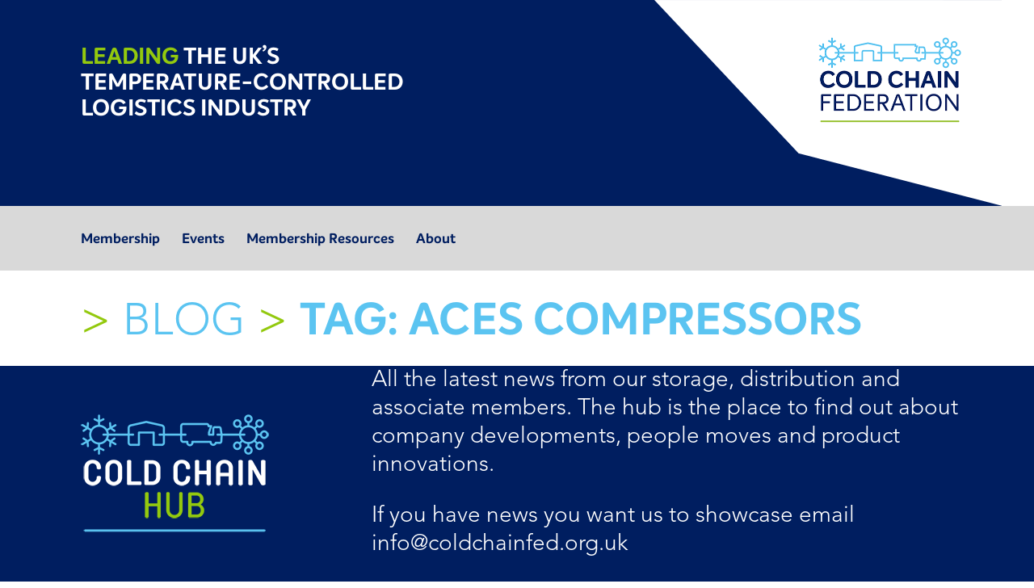

--- FILE ---
content_type: text/javascript
request_url: https://www.coldchainfederation.org.uk/wp-content/themes/coldchainfederation/blocks/testimonials-carousel/testimonials-carousel.min.js?ver=1.0.0
body_size: 233
content:
!function(r){var t,l=[],a=!1,i=0;function n(){var n=!1;(t=r(".testimonialsCarousel.uninitialised")).each(function(){n=!0;var t,a="testimonialsCarousel"+ ++i;r(this).attr("id",a),l[i]=null,1<parseInt(r(this).attr("data-count"))&&(t=r("#"+a)).length&&(t.find(".testimonialsCarouselPagination li:nth-child(1) button").addClass("selected"),t.find(".testimonialsCarouselPagination button").on("click",function(){var t=r(this).parent().parent().parent(),a=t.attr("data-animating"),n=parseInt(t.attr("data-slide"));if("1"!==a){var i=r(this).attr("data-page");parseInt(i)!==n&&(e(t.attr("id")),t.find(".testimonialsCarouselPagination button").removeClass("selected"),o(parseInt(i),!0,t.attr("id")),r(this).addClass("selected"))}}),t.removeClass("uninitialised"))}),n&&(r(".prev-testimonialsCarousel").on("click",function(){var t=r(this).parent();"1"!==t.attr("data-animating")&&(e(t.attr("id")),o(-1,!1,t.attr("id")))}),r(".next-testimonialsCarousel").on("click",function(){var t=r(this).parent();"1"!==t.attr("data-animating")&&(e(t.attr("id")),o(1,!1,t.attr("id")))}),a||t.each(function(){"yes"===r(this).attr("data-autoplay")&&function(t){var a=r("#"+t);if(a.length){var n=a.attr("data-autoplay"),i=parseInt(a.attr("data-count")),e=1e3*parseInt(a.attr("data-delay")),s=parseInt(t.replace("testimonialsCarousel",""));clearInterval(l[s]),"yes"===n&&1<i&&(l[s]=setInterval(function(){o(1,!1,a.attr("id"))},e))}}(r(this).attr("id"))}))}function e(t){if(r("#"+t).length){var a=parseInt(t.replace("testimonialsCarousel",""));clearInterval(l[a])}}function o(t,a,n){var i=r("#"+n);if(i.length){i.attr("data-animating","1");var e=parseInt(i.attr("data-slide")),s=parseInt(i.attr("data-count"));i.find(".testimonial"+e).fadeOut("fast",function(){a?e=t:e+=t,e<=0?e=s:s<e&&(e=1),i.find(".testimonial"+e).fadeIn("fast",function(){i.attr("data-slide",e),i.attr("data-animating","0")}),i.find(".testimonialsCarouselPagination button").removeClass("selected"),i.find(".testimonialsCarouselPagination .tmPage"+e).addClass("selected")})}}r(function(){n(),0<r(".wp-admin").length&&(a=!0,setInterval(function(){0<r(".testimonialsCarousel.uninitialised").length&&n()},5e3))})}(jQuery);

--- FILE ---
content_type: text/javascript
request_url: https://www.coldchainfederation.org.uk/wp-content/themes/coldchainfederation/js/members.min.js
body_size: 125
content:
!function(t){var s,o=Math.round((new Date).getTime()/1e3);t(function(){var r,e;s=t(".directory-filters").attr("data-url")+"?cb="+o,t("#directory-filters-apply").on("click",function(){var r=t("#directory-sort").val();Cookies.set("directory-sort",r);var e,o,r=t("#directory-keyword").val();Cookies.set("directory-keyword",(e={"&":"&amp;","<":"&lt;",">":"&gt;",'"':"&quot;","'":"&#39;","/":"&#x2F;","`":"&#x60;","=":"&#x3D;"},String(r).replace(/[&<>"'`=\/]/g,function(r){return e[r]}))),0<t("#directory-sectors-sd").length?(o=t("#directory-sectors-sd").val(),Cookies.set("directory-sector-sd",o)):0<t("#directory-sectors-associates").length&&(o=t("#directory-sectors-associates").val(),Cookies.set("directory-sector-associates",o)),s&&(location.href=s)}),t("#directory-filters-reset").on("click",function(){Cookies.remove("directory-sort"),Cookies.remove("directory-keyword"),Cookies.remove("directory-sector-sd"),Cookies.remove("directory-sector-associates"),t("#directory-sort").val(""),t("#directory-keyword").val(""),t("#directory-sectors-sd").val(""),t("#directory-sectors-associates").val(""),s&&(location.href=s)}),0<t(".directory-filters").length&&(""!=(r=Cookies.get("directory-sort"))&&t("#directory-sort").val(r),""!=(r=Cookies.get("directory-keyword"))&&t("#directory-keyword").val(r),0<t("#directory-sectors-sd").length?""!=(e=Cookies.get("directory-sector-sd"))&&t("#directory-sectors-sd").val(e):0<t("#directory-sectors-associates").length&&(""!=(e=Cookies.get("directory-sector-associates"))&&t("#directory-sectors-associates").val(e)))})}(jQuery);

--- FILE ---
content_type: text/javascript
request_url: https://www.coldchainfederation.org.uk/wp-content/themes/coldchainfederation/js/scripts.min.js
body_size: 1577
content:
!function(l){var p,u,m,c,d,h=!1,v=0,f={"&":"&amp;","<":"&lt;",">":"&gt;",'"':"&quot;","'":"&#39;","/":"&#x2F;","`":"&#x60;","=":"&#x3D;"};function w(){l(".opener").remove(),l("#primary-menu-wrapper .menu li ul").css("display","")}function C(e){var t="false";e&&(t="true"),l("#primary-menu-wrapper .menu > li > a").each(function(){0<l(this).parent().find("ul").length&&l(this).attr("aria-haspopup",t)})}function g(){var t;c.each(function(){t=l(this).parent().width();var e=l(this);e.width(t).height(t*e.data("aspectRatio"))})}function y(){var e,t,s=1;d.each(function(){e=l(this).attr("data-width"),t=l(this).parent().width(),s=t/e,l(this).css("-ms-transform","scale("+s+")").css("-webkit-transform","scale("+s+")").css("transform","scale("+s+")"),l(this).parent().height(l(this).height()*s)})}l(function(){var e="Webkit Moz O ms Khtml".split(" "),t="",s=document.createElement("div");if(void 0!==s.style.animationName&&(h=!0),!1===h)for(var a=0;a<e.length;a++)if(void 0!==s.style[e[a]+"AnimationName"]){t=e[a],t.toLowerCase(),h=!0;break}p=l(".mobile-menu button"),u=l("#primary-menu-wrapper"),m=l("body");if(l("#primary-menu-wrapper .menu > li").on("touchstart",function(){!1===l(this).hasClass("kbFocus")&&(l("#primary-menu-wrapper .menu-item").removeClass("kbFocus"),l(this).addClass("kbFocus"),event.stopPropagation())}).on("touchend",function(){!1===l(this).hasClass("kbFocus")&&(l("#primary-menu-wrapper .menu-item").removeClass("kbFocus"),l(this).addClass("kbFocus"),event.stopPropagation())}),l("#primary-menu-wrapper .menu > li > a").on("mouseover",function(e){l("#primary-menu-wrapper .menu > li > a").removeClass("selected"),l("#primary-menu-wrapper .menu-item").removeClass("kbFocus"),l(this).addClass("selected"),e.stopPropagation()}),l("#primary-menu-wrapper .menu > li > ul > li").on("mouseover",function(e){e.stopPropagation()}),l("body").on("mouseover",function(){0<l("#primary-menu-wrapper .menu > li > a.selected").length&&l("#primary-menu-wrapper .menu > li > a").removeClass("selected")}),l("#main").on("click",function(){l("#primary-menu-wrapper .menu > li > a").removeClass("selected"),l("#primary-menu-wrapper .menu li ul").css("left","").css("opacity","")}),l(".sub-menu").on("focusin",function(){var e=l(this).prev();!1===l(this).parent().hasClass("kbFocus")&&(e.trigger("mouseover"),l(this).parent().addClass("kbFocus"))}),l("#primary-menu-wrapper .menu > li > a").on("focus",function(){l("#primary-menu-wrapper .menu-item").removeClass("kbFocus")}),l("#primary-menu-wrapper .menu > li > ul > li > a").on("focus",function(){l("#primary-menu-wrapper .menu-item .menu-item").removeClass("kbFocus")}),l(".sub-menu").each(function(){l(this).find("li:last").addClass("last")}),l("#primary-menu-wrapper .menu > li:last").addClass("last"),C(!0),p.on("click",function(){u.is(":visible")?(u.slideUp(),w(),C(!0)):(v=l(document).width(),u.slideDown(),l("#primary-menu-wrapper .menu li").each(function(){0<l(this).find("ul").length&&l(this).append('<div class="opener"><div class="button closed" title="open/close"><svg class="plus vcentre" width="24" height="24" xmlns="http://www.w3.org/2000/svg" fill-rule="evenodd" clip-rule="evenodd"><path d="M23.245 4l-11.245 14.374-11.219-14.374-.781.619 12 15.381 12-15.391-.755-.609z"/></svg><svg class="minus vcentre" width="24" height="24" xmlns="http://www.w3.org/2000/svg" fill-rule="evenodd" clip-rule="evenodd"><path d="M23.245 20l-11.245-14.374-11.219 14.374-.781-.619 12-15.381 12 15.391-.755.609z"/></svg></div></div>')}),l(".opener .button").on("click",function(){var e=l(this).attr("class");e=e.replace("button ","");var t=l(this).parent().parent().find("ul");"closed"===e?void 0!==t&&(t.each(function(e,t){0===e&&l(t).slideDown()}),l(this).removeClass("closed").addClass("open")):void 0!==t&&(t.each(function(e,t){0===e&&l(t).slideUp()}),l(this).removeClass("open").addClass("closed"))}),C(!1))}),l('iframe[src^="https://www.youtube.com"]').each(function(){var e=l(this).attr("src")+"&autohide=1&rel=0&showinfo=0";l(this).attr("src",e)}),(c=l("iframe[src^='https://player.vimeo.com'], iframe[src^='https://www.youtube.com']")).each(function(){l(this).data("aspectRatio",this.height/this.width).removeAttr("height").removeAttr("width")}),g(),(d=l(".cssanimation")).each(function(){var e=parseInt(l(this).attr("data-height")),t=parseInt(l(this).attr("data-width"));l(this).width(t).height(e)}),y(),d.css("visibility","visible"),l(window).scroll(function(){59<l(window).scrollTop()?m.addClass("scrolling"):m.removeClass("scrolling")}),l(window).resize(function(){!function(){l(document).width()!==v&&(u.css("display",""),w(),C(!0));g(),y()}()}),h||l(".fx-inview").removeClass("fx-inview").removeClass("fx-hidden").addClass("animationComplete"),l(".fx-hidden").addClass("fx-starthidden"),l(".fx-inview").bind("inview",function(e,t){t?function(e){var t,s=e;e.hasClass("fx-target-parent")&&(s=e.parent());h&&(t=s.data("fx"),s.addClass("inview"),t?!1===s.hasClass("animationComplete")&&(s.addClass("animated").addClass(t).removeClass("fx-hidden"),s.one("webkitAnimationEnd oanimationend msAnimationEnd animationend",function(){s.removeClass("animated").removeClass(t).addClass("animationComplete")})):s.addClass("start"))}(l(this)):function(e){var t=e;e.hasClass("fx-target-parent")&&(t=e.parent());t.removeClass("inview"),!t.hasClass("fx-reset")||h&&(t.removeClass("animationComplete"),t.hasClass("fx-starthidden")&&t.addClass("fx-hidden"),t.removeClass("start"))}(l(this))}),l("#filter-submit").on("click",function(){var e=l("#post-subject").val();Cookies.set("post-subject",e);var t=l("#post-month").val();Cookies.set("post-month",t);var s=l("#post-keyword").val();Cookies.set("post-keyword",String(s).replace(/[&<>"'`=\/]/g,function(e){return f[e]}));var a=l("#post-filters").attr("data-cat");Cookies.set("post-parent",a),location.reload()}),l("#clear-filters").on("click",function(){Cookies.remove("post-subject"),Cookies.remove("post-month"),Cookies.remove("post-keyword"),Cookies.remove("post-parent"),l("#post-subject").val(""),l("#post-month").val(""),l("#post-keyword").val("")}),0<l("#post-filters").length){var i=Cookies.get("post-parent");if(0<l(".category-"+i).length||0<l(".blog").length&&"0"==i){var o=Cookies.get("post-subject");""!=o&&l("#post-subject").val(o);var n=Cookies.get("post-month");""!=n&&l("#post-month").val(n);var r=Cookies.get("post-keyword");""!=r&&l("#post-keyword").val(r)}}l("#popup .close").on("click",function(){l("#popup #your-request").val(""),l("#popup #your-file").val(""),l("#popup .wpcf7-response-output").hide(),l("#popup").hide(),l("body").removeClass("with-popup")})})}(jQuery);

--- FILE ---
content_type: text/javascript
request_url: https://www.coldchainfederation.org.uk/wp-content/themes/coldchainfederation/blocks/image-carousel/image-carousel.min.js?ver=1.0.0
body_size: 1607
content:
!function(g){var i,l="desktop",o=0,a=0,m=[],v=[],r=[];function t(){var i=!1;g(".image-carousel.uninitialised").each(function(){i=!0;var t="imageCarousel"+ ++o;g(this).attr("id",t),r[o]=null;var a=g(this).find(".slide").length;g(this).attr("data-slidecount",a),0<a&&function(t){var a=g("#"+t);if(a.length){a.find(".slide").each(function(t,a){var i=g(a).attr("data-desktop");"mobile"===l&&(i=g(a).attr("data-mobile")),g(a).css("background-image","url("+i+")")});var i=a.attr("data-width"),e=a.attr("data-height"),n=.5;""!==i&&""!==e&&(n=parseInt(e)/parseInt(i)),a.attr("data-aspectratio",n),"Slide"===a.attr("data-transition")&&(m[o]=[],v[o]=[],function(t){var a=g("#"+t);if(a.length){var i=a.find(".slide1").width(),e=parseInt(a.attr("data-slidecount")),n=parseInt(t.replace("imageCarousel","")),s=0;if(2<e)for(m[n].push(e),a.find(".slide"+e).css("left",-i+"px").css("opacity","1").css("top","0"),s=2;s<e;s++)v[n].push(s),a.find(".slide"+s).css("left",i*(s-1)+"px").css("opacity","1").css("top","0");else 2===e&&(v[n].push(2),a.find(".slide2").css("left",i+"px").css("opacity","1").css("top","0"))}}(t));var s=a.attr("data-slidecount");1<s&&(d=g("#"+t)).length&&(d.parent().find(".slidePagination li:nth-child(1) button").addClass("selected"),d.parent().find(".slidePagination").show(),d.parent().find(".slidePagination button").off("click"),d.parent().find(".slidePagination button").on("click",function(){var t=g(this).parent().parent().parent().parent().find(".image-carousel"),a=t.attr("data-animating"),i=parseInt(t.attr("data-slide"));if("1"!==a){var e=g(this).attr("data-page");parseInt(e)!==i&&(c(t.attr("id")),t.parent().find(".slidePagination button").removeClass("selected"),u(parseInt(e),!0,t.attr("id")),g(this).addClass("selected"))}})),(r=g("#"+t)).length&&r.find(".slide").swipe({swipe:function(t,a,i,e,n,s){"left"===a?r.parent().find(".slider-next-button").trigger("click"):"right"===a&&r.parent().find(".slider-prev-button").trigger("click")},allowPageScroll:"vertical"}),a.find(".slide1").css("opacity",1).css("top",0),a.find(".slide1").imagesLoaded({background:!0},function(){g(".preloader").hide(),a.removeClass("preload"),a.css("min-height","0"),f(a.attr("id"))}),a.removeClass("uninitialised")}var r;var d}(t)}),i&&(g(".image-carousel-wrapper").on("mouseenter",function(){g(this).addClass("mouseover")}),g(".image-carousel-wrapper").on("mouseleave",function(){g(this).removeClass("mouseover"),g(this).find(".slider-nav").blur()}),g(".image-carousel-wrapper .slider-prev-button").on("click",function(){var t=g(this).parent().find(".image-carousel");"1"!==t.attr("data-animating")&&(c(t.attr("id")),u(-1,!1,t.attr("id")))}),g(".image-carousel-wrapper .slider-next-button").on("click",function(){var t=g(this).parent().find(".image-carousel");"1"!==t.attr("data-animating")&&(c(t.attr("id")),u(1,!1,t.attr("id")))}),g(".image-carousel .slide").on("click",function(){!function(t){if("1"!==g(this).parent().attr("data-animating")&&t.hasClass("hasLink")){var a=t.attr("data-link");""!==a&&(window.location=a)}}(g(this))}),g(window).resize(function(){var t=g(document).width();t!==a&&(e(),a=t)}),g(window).blur(function(){g(".image-carousel").each(function(){c(g(this).attr("id")),g(this).attr("data-animating","0")})}),g(window).focus(function(){g(".image-carousel").each(function(){f(g(this).attr("id"))})}),e())}function f(t){var a=g("#"+t);if(a.length){var i=a.attr("data-autoplay"),e=parseInt(a.attr("data-slidecount")),n=parseInt(a.attr("data-delay")),s=parseInt(t.replace("imageCarousel",""));clearInterval(r[s]),"Yes"===i&&1<e&&(r[s]=setInterval(function(){u(1,!1,a.attr("id"))},n))}}function c(t){if(g("#"+t).length){var a=parseInt(t.replace("imageCarousel",""));clearInterval(r[a])}}function e(){g(".image-carousel").each(function(){c(g(this).attr("id")),clearTimeout(i);var t=parseFloat(g(this).attr("data-aspectratio")),a=parseInt(g(this).find(".slide1").width()*t);g(this).height(a),g(this).find(".slide").height(a),function(t){var a=g("#"+t);if(a.length){var i=a.attr("data-transition"),e=parseInt(t.replace("imageCarousel",""));if("Slide"===i){var n,s=parseInt(a.find(".slide1").width());for(n=0;n<m[e].length;n++)a.find(".slide"+m[e][n]).css("left",-s*(n+1)+"px");for(n=0;n<v[e].length;n++)a.find(".slide"+v[e][n]).css("left",s*(n+1)+"px")}}}(g(this).attr("id")),i=setTimeout(function(){g(".image-carousel").each(function(){f(g(this).attr("id"))})},500)})}function u(t,a,i){var e=g("#"+i),n=parseInt(e.attr("data-slide")),s=parseInt(e.attr("data-slidecount")),r=e.attr("data-transition");e.attr("data-animating","1");var d,l=n,o="forward",f=1;d=e.find(".slide"+n).width(),a?(l=t,"Slide"===r&&(f=Math.abs(l-n),t<n?(o="backward",1===t&&n===s&&(o="forward",f=1)):(o="forward",t===s&&1===n&&(o="backward",f=1)))):(l=n+t,t<0&&(o="backward")),l<=0?l=s:s<l&&(l=1),"Slide"===e.attr("data-transition")&&(e.find(".slide").removeClass("transition-slide"),function(t,a){var i,e,n,s=g("#"+a),r=s.attr("data-slide"),d=s.attr("data-slidecount"),l=parseInt(a.replace("imageCarousel","")),o=s.find(".slide"+r).width();if("forward"===t){if(0<m[l].length)for(n=!0,e=m[l].length;0<e;e--)1===e&&3<d&&(n=!1),n&&(i=m[l].pop(),v[l].push(i),s.find(".slide"+i).css("left",o*v[l].length+"px"))}else if(0<v[l].length)for(n=!0,e=v[l].length;0<e;e--)1===e&&3<d&&(n=!1),n&&(i=v[l].pop(),m[l].push(i),s.find(".slide"+i).css("left",-o*m[l].length+"px"))}(o,i)),setTimeout(function(){var t,a;!function(t,a,i,e){var n=g("#"+e),s=n.attr("data-transition"),r=n.attr("data-slide"),d=parseInt(e.replace("imageCarousel","")),l=n.attr("data-slidecount");if("Fade"===s){var o=r,f=n.find(".slide"+o);f.removeClass("transition-fade-in").addClass("transition-fade-out").addClass("transition-out");var c=f.css("transition-duration");c=c.replace("s",""),c=parseInt(1e3*c),setTimeout(function(){f.css("top","")},c)}else if("Slide"===s){var u,p,h;if(n.find(".slide").addClass("transition-slide"),"forward"===a){if(0<m[d].length)for(u=m[d].length;0<=u;u--)p=m[d][u],h=-t*(u+1)-t*i,n.find(".slide"+p).css("left",h+"px").addClass("transition-out");if(h=0-t*i,n.find(".slide"+r).css("left",h+"px").addClass("transition-out"),0<v[d].length)for(u=0;u<=v[d].length;u++)p=v[d][u],h=t*(u+1)-t*i,n.find(".slide"+p).css("left",h+"px").addClass("transition-out");for(p=r,u=1;u<=i;u++)v[d].shift(),m[d].unshift(p),p++}else{if(0<m[d].length)for(u=m[d].length;0<=u;u--)p=m[d][u],h=-t*(u+1)+t*i,n.find(".slide"+p).css("left",h+"px").addClass("transition-out");if(h=0+t*i,n.find(".slide"+r).css("left",h+"px").addClass("transition-out"),0<v[d].length)for(u=0;u<=v[d].length;u++)p=v[d][u],h=t*(u+1)+t*i,n.find(".slide"+p).css("left",h+"px").addClass("transition-out");for(p=r,u=1;u<=i;u++)m[d].shift(),v[d].unshift(p),--p<1&&(p=l)}}}(d,o,f,i),t=l,"Fade"===(a=g("#"+i)).attr("data-transition")&&a.find(".slide"+t).removeClass("transition-fade-out").css("top","0").addClass("transition-fade-in")},20),e.find(".slide").one("webkitTransitionEnd oTransitionend msTransitionEnd transitionend",function(){g(this).removeClass("transition-out").removeClass("transition-slide");var t=g(this).parent();t.attr("data-slide",l),setTimeout(function(){t.find(".slide").removeClass("transition-slide"),t.attr("data-animating","0")},10),t.parent().find(".slidePagination button").removeClass("selected"),t.parent().find(".slidePagination li:nth-child("+l+") button").addClass("selected")})}g(function(){m[0]=[],v[0]=[],r[0]=[],(a=g(document).width())<768&&(l="mobile"),t(),0<g(".wp-admin").length&&(!0,setInterval(function(){0<g(".image-carousel.uninitialised").length&&t()},5e3))})}(jQuery);

--- FILE ---
content_type: text/javascript
request_url: https://www.coldchainfederation.org.uk/wp-content/themes/coldchainfederation/blocks/download-button/download-button.min.js?ver=1.0.0
body_size: -235
content:
!function(a){a(function(){a(".download-button.locked").on("click",function(){a(this).next().show()}),a(".download-button.data-capture").on("click",function(){var o=a(this).attr("data-download"),t=a(this).attr("data-x");a("#popup #your-request").val(o),a("#popup #your-file").val(t.split("").reverse().join("")),a("#popup h2").html("Download - "+o),a("#popup").show(),a("body").addClass("with-popup")})})}(jQuery);